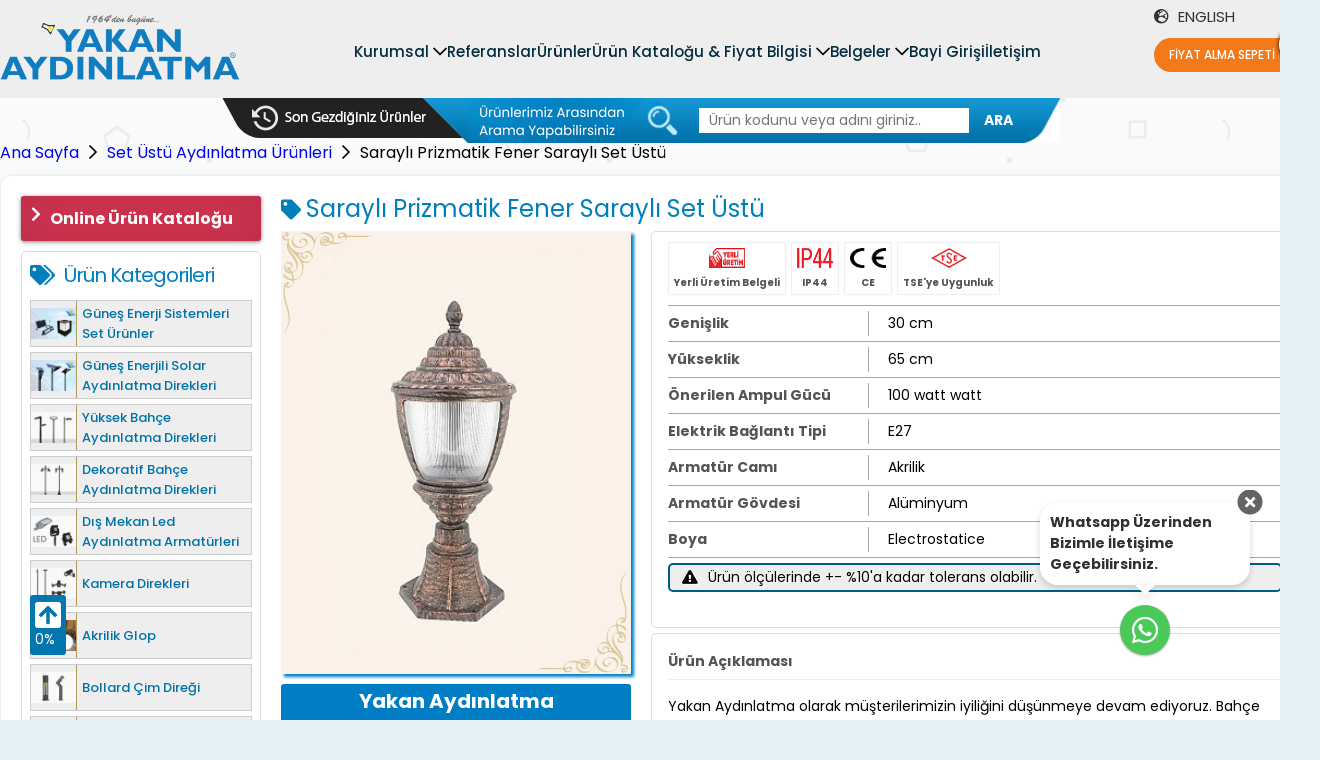

--- FILE ---
content_type: text/html; charset=UTF-8
request_url: https://www.yakanaydinlatma.com/sarayli-prizmatik-fener-sarayli-set-ustu
body_size: 9279
content:
<!DOCTYPE html> <html lang="tr"> <head> <meta charset="utf-8"> <title>Saraylı Prizmatik Fener Saraylı Set Üstü</title> <meta http-equiv="X-UA-Compatible" content="IE=edge,chrome=1"> <meta name="viewport" content="width=device-width, initial-scale=1"> <meta name="content-language" content="tr" /> <link rel="icon" href="https://www.yakanaydinlatma.com/yuklemeler/imaj/favicon.png" type="image/png"> <meta name="csrf-token" content="puSRqS3wDYiOrqowcpp5kgKo1tZUhOmJfA6eaYKg" /> <meta property="og:title" content="Saraylı Prizmatik Fener Saraylı Set Üstü" /> <meta name="description" content="100 watt ampül gücündeki bahçe aydınlatma set üstü ürününde saraylı prizmatik fener tasarımı özel bir bahçe dekorasyonu yaratıyor."> <meta property="og:description" content="100 watt ampül gücündeki bahçe aydınlatma set üstü ürününde saraylı prizmatik fener tasarımı özel bir bahçe dekorasyonu yaratıyor." /> <link rel="canonical" href="https://www.yakanaydinlatma.com/sarayli-prizmatik-fener-sarayli-set-ustu" /> <meta name="content-language" content="tr"/> <link rel="alternate" href="https://www.yakanaydinlatma.com/sarayli-prizmatik-fener-sarayli-set-ustu" hreflang="tr" /> <link rel="alternate" href="https://www.yakanlighting.com/12556" hreflang="en" /> <link rel="stylesheet" href="https://www.yakanaydinlatma.com/front/css/fontawesome.min.css?v=5"> <link rel="stylesheet" href="https://www.yakanaydinlatma.com/front/css/normalize.css?v=5"> <link rel="stylesheet" href="https://www.yakanaydinlatma.com/front/plugins/swiper/css/swiper.min.css?v=5"> <link rel="stylesheet" href="https://www.yakanaydinlatma.com/front/plugins/fancybox/jquery.fancybox.min.css?v=5"> <link rel="stylesheet" href="https://www.yakanaydinlatma.com/front/css/main.css?v=28"> <link rel="stylesheet" href="https://www.yakanaydinlatma.com/front/css/custom.css?v=25"> <link rel="stylesheet" href="https://www.yakanaydinlatma.com/front/css/modal.css?v=7"> <!-- Google Tag Manager --> <script>(function(w,d,s,l,i){w[l]=w[l]||[];w[l].push({'gtm.start':
new Date().getTime(),event:'gtm.js'});var f=d.getElementsByTagName(s)[0],
j=d.createElement(s),dl=l!='dataLayer'?'&l='+l:'';j.async=true;j.src=
'https://www.googletagmanager.com/gtm.js?id='+i+dl;f.parentNode.insertBefore(j,f);
})(window,document,'script','dataLayer','GTM-TTZDM29');</script> <!-- End Google Tag Manager --> </head> <body> <!-- Google Code for Mobil telefon tıklamaları Conversion Page
In your html page, add the snippet and call
goog_report_conversion when someone clicks on the
phone number link or button. --><script type="text/javascript">/* <![CDATA[ */goog_snippet_vars = function () {var w = window;w.google_conversion_id = 1024725217;w.google_conversion_label = "06iuCPec62YQ4aHQ6AM";w.google_remarketing_only = false;}// DO NOT CHANGE THE CODE BELOW.goog_report_conversion = function (url) {goog_snippet_vars();window.google_conversion_format = "3";var opt = new Object();opt.onload_callback = function () {if (typeof (url) != 'undefined') {window.location = url;}}var conv_handler = window['google_trackConversion'];if (typeof (conv_handler) == 'function') {conv_handler(opt);}}/* ]]> */</script><script type="text/javascript" src="//www.googleadservices.com/pagead/conversion_async.js"></script><!-- Google Tag Manager (noscript) --> <noscript><iframe src="https://www.googletagmanager.com/ns.html?id=GTM-TTZDM29"
height="0" width="0" style="display:none;visibility:hidden"></iframe></noscript> <!-- End Google Tag Manager (noscript) --> <header id="header"> <div class="top"> <div class="container"> <div class="logo"> <a href="https://www.yakanaydinlatma.com" title="Ana Sayfa"> <img src="https://www.yakanaydinlatma.com/yuklemeler/imaj/yakan-aydinlatma-logo.png" alt="Yakan Aydınlatma"> </a> </div> <ul class="header-main-menu"> <li class=" dropdown"> <a class="nav-new-link " title="Kurumsal" href="https://www.yakanaydinlatma.com/kurumsal">Kurumsal</a> <i class="far fa-chevron-down"></i> <div class="drop-menu"> <ul> <li> <a href="https://www.yakanaydinlatma.com/kurumsal" title="Kurumsal"> <span>Kurumsal</span> </a> </li> <li> <a href="https://www.yakanaydinlatma.com/hakkimizda" title="Hakkımızda"> <span>Hakkımızda</span> </a> </li> <li> <a href="https://www.yakanaydinlatma.com/insan-kaynaklari-formu" title="İ.K"> <span>İ.K</span> </a> </li> </ul> </div> </li> <li class=""> <a class="nav-new-link " title="Referanslar" href="https://www.yakanaydinlatma.com/referanslar">Referanslar</a> </li> <li class=""> <a class="nav-new-link " title="Ürünler" href="https://www.yakanaydinlatma.com/urunler">Ürünler</a> </li> <li class=" dropdown"> <a class="nav-new-link " title="Ürün Kataloğu &amp; Fiyat Bilgisi" href="/katalog">Ürün Kataloğu &amp; Fiyat Bilgisi</a> <i class="far fa-chevron-down"></i> <div class="drop-menu"> <ul> <li> <a href="https://www.yakanaydinlatma.com/yuklemeler/pdf-katalog/2025-yeni-solar-aydinlatma-urunleri-yakan-aydinlatma.pdf" title="2025 Solar Aydınlatma Ürünleri Tanıtım Kataloğu"> <span>2025 Solar Aydınlatma Ürünleri Tanıtım Kataloğu</span> </a> </li> <li> <a href="https://www.yakanaydinlatma.com/yuklemeler/pdf-katalog/yakan-aydinlatma-katalog-2025-c.pdf" title="Yakan Aydınlatma Katalog 2025"> <span>Yakan Aydınlatma Katalog 2025</span> </a> </li> </ul> </div> </li> <li class=" dropdown"> <a class="nav-new-link " title="Belgeler" href="https://www.yakanaydinlatma.com/belgeler">Belgeler</a> <i class="far fa-chevron-down"></i> <div class="drop-menu"> <ul> <li> <a href="https://www.yakanaydinlatma.com/belgeler" title="Belgeler"> <span>Belgeler</span> </a> </li> <li> <a href="https://www.yakanaydinlatma.com/montaj-dokumanlari" title="Montaj Dokümanları"> <span>Montaj Dokümanları</span> </a> </li> </ul> </div> </li> <li class=""> <a class="nav-new-link " title="Bayi Girişi" href="https://www.yakanaydinlatma.com/bayi-girisi">Bayi Girişi</a> </li> <li class=""> <a class="nav-new-link " title="İletişim" href="https://www.yakanaydinlatma.com/iletisim">İletişim</a> </li> </ul> <div class="top-right"> <div class="lang-area"> <a class="language float-right" href="https://www.yakanlighting.com/12556"title="ENGLISH" target="_blank"> <i class="fas fa-globe-europe"></i> ENGLISH </a> </div> <a href="https://www.yakanaydinlatma.com/fiyat-alma-sepeti" class="cart" title="Fiyat Alma Sepeti"><iclass="fas fa-shopping-cart"></i>Fiyat Alma Sepeti <span>(0)</span></a> </div> </div> </div> <div class="mobile-nav"> <div class="container"> <div class="nav-top"> <div class="search-btn"><i class="fas fa-search"></i></div> <a href="https://www.yakanaydinlatma.com/fiyat-alma-sepeti" class="cart" title="Fiyat Alma Sepeti"><iclass="fas fa-shopping-cart"></i>Fiyat Alma Sepeti <span>(0)</span></a> <div class="menu-btns" data-bs-toggle="modal" data-bs-target="#mobileMenuModal">MENÜ<iclass="fas fa-bars"></i></div> </div> <form action="https://www.yakanaydinlatma.com/ara" method="GET" class="search-bar"> <input type="text" placeholder="Ürün kodunu veya adını giriniz..." name="s"value=""> <button>Ara</button> </form> </div> </div> <div class="bottom"> <a href="https://www.yakanaydinlatma.com/son-gezdiginiz-urunler" class="previous-visits"title="Son Gezdiğiniz Ürünler"></a> <div class="search-area"> <form class="search-form" method="get" action="https://www.yakanaydinlatma.com/ara"> <input type="text" placeholder="Ürün kodunu veya adını giriniz.." name="s"value=""> <button type="submit" class="btn">ARA</button> </form> </div> </div> </header> <div class="modal left fade" id="mobileMenuModal" tabindex="-1" aria-labelledby="mobileMenuModalLabel"aria-hidden="true"> <div class="modal-dialog modal-fullscreen"> <div class="modal-content"> <div class="modal-header"> <div class="modal-title" id="mobileMenuModalLabel"> <div class="logo"> <figure> <img src="https://www.yakanaydinlatma.com/yuklemeler/imaj/yakan-aydinlatma-logo.png" alt="Aydınlatma Ürünleri İmalat ve Satışı - YAKAN Aydınlatma"> </figure> </div> </div> </div> <div class="modal-body"> <div class="mobile-nav"> <ul> <li class=""> <a href="https://www.yakanaydinlatma.com/kurumsal"> Kurumsal </a> <button><i class="fal fa-angle-down"></i></button> <ul> <li class=""> <a href="https://www.yakanaydinlatma.com/kurumsal"> Kurumsal </a> </li> <li class=""> <a href="https://www.yakanaydinlatma.com/hakkimizda"> Hakkımızda </a> </li> <li class=""> <a href="https://www.yakanaydinlatma.com/insan-kaynaklari-formu"> İ.K </a> </li> </ul> </li> <li class=""> <a href="https://www.yakanaydinlatma.com/referanslar"> Referanslar </a> </li> <li class=""> <a href="https://www.yakanaydinlatma.com/urunler"> Ürünler </a> </li> <li class=""> <a href="/katalog"> Ürün Kataloğu &amp; Fiyat Bilgisi </a> <button><i class="fal fa-angle-down"></i></button> <ul> <li class=""> <a href="https://www.yakanaydinlatma.com/yuklemeler/pdf-katalog/2025-yeni-solar-aydinlatma-urunleri-yakan-aydinlatma.pdf" target="_blank"> 2025 Solar Aydınlatma Ürünleri Tanıtım Kataloğu </a> </li> <li class=""> <a href="https://www.yakanaydinlatma.com/yuklemeler/pdf-katalog/yakan-aydinlatma-katalog-2025-c.pdf" target="_blank"> Yakan Aydınlatma Katalog 2025 </a> </li> </ul> </li> <li class=""> <a href="https://www.yakanaydinlatma.com/belgeler"> Belgeler </a> <button><i class="fal fa-angle-down"></i></button> <ul> <li class=""> <a href="https://www.yakanaydinlatma.com/belgeler"> Belgeler </a> </li> <li class=""> <a href="https://www.yakanaydinlatma.com/montaj-dokumanlari"> Montaj Dokümanları </a> </li> </ul> </li> <li class=""> <a href="https://www.yakanaydinlatma.com/bayi-girisi"> Bayi Girişi </a> </li> <li class=""> <a href="https://www.yakanaydinlatma.com/iletisim"> İletişim </a> </li> </ul> </div> <div class="lang-area"> <a class="language float-right" href="https://www.yakanlighting.com/12556"title="ENGLISH"> <i class="fas fa-globe-europe"></i> ENGLISH </a> </div> </div> </div> </div> <button type="button" class="btn-close" data-bs-dismiss="modal" aria-label="Close"> <i class="fal fa-times"></i> </button> </div> <main id="main" class="mt-250"> <div class="container"> <script type="application/ld+json"> {
	"@context": "http://schema.org",
	"@type": "BreadcrumbList",
	"itemListElement": [{"@type": "ListItem","position": 1,"name": "Yakan Aydınlatma","item": "https://www.yakanaydinlatma.com"}, {"@type": "ListItem","position": 2,"name": "Set Üstü Aydınlatma Ürünleri","item": "https://www.yakanaydinlatma.com/set-ustu-aydinlatma-urunleri"}, {"@type": "ListItem","position": 3,"name": "Saraylı Prizmatik Fener Saraylı Set Üstü","item": "https://www.yakanaydinlatma.com/sarayli-prizmatik-fener-sarayli-set-ustu"}]
} </script> <ul class="links"> <li> <a href="https://www.yakanaydinlatma.com" title="Ana Sayfa">Ana Sayfa</a> </li> <li><a href="https://www.yakanaydinlatma.com/set-ustu-aydinlatma-urunleri" title="Set Üstü Aydınlatma Ürünleri">Set Üstü Aydınlatma Ürünleri</a></li> <li>Saraylı Prizmatik Fener Saraylı Set Üstü</li> </ul> <div class="main-box"> <div class="row"> <div class="w-240 sidebar"> <a href="https://www.yakanaydinlatma.com/online/mobile/index.html#p=1" class="catalog-link" title="Online Ürün Kataloğu">Online Ürün Kataloğu</a> <div class="widget-box"> <div class="widget-title"><i class="fas fa-tags"></i>Ürün Kategorileri</div> <ul class="cats"> <li> <a href="https://www.yakanaydinlatma.com/gunes-enerji-sistemleri-set-urunler" title="Güneş Enerji Sistemleri Set Ürünler"> <img class="cat-thumbnail" src="https://www.yakanaydinlatma.com/yuklemeler/kategori-gorsel/default/solar-aydinlatma-armaturleri-2.png" alt="Güneş Enerji Sistemleri Set Ürünler"> <span>Güneş Enerji Sistemleri Set Ürünler</span> </a> </li> <li> <a href="https://www.yakanaydinlatma.com/gunes-enerjili-solar-aydinlatma-direkleri" title="Güneş Enerjili Solar Aydınlatma Direkleri"> <img class="cat-thumbnail" src="https://www.yakanaydinlatma.com/yuklemeler/kategori-gorsel/default/solar-aydinlatma-diregi-solar-armatur-yuksek-direk.png" alt="Güneş Enerjili Solar Aydınlatma Direkleri"> <span>Güneş Enerjili Solar Aydınlatma Direkleri</span> </a> </li> <li> <a href="https://www.yakanaydinlatma.com/yuksek-bahce-aydinlatma-direkleri" title="Yüksek Bahçe Aydınlatma Direkleri"> <img class="cat-thumbnail" src="https://www.yakanaydinlatma.com/yuklemeler/kategori-gorsel/default/yuksek-bahce-ayinlatma-direkleri-led-aydinlatma-direkleri.png" alt="Yüksek Bahçe Aydınlatma Direkleri"> <span>Yüksek Bahçe Aydınlatma Direkleri</span> </a> </li> <li> <a href="https://www.yakanaydinlatma.com/dekoratif-bahce-aydinlatma-direkleri" title="Dekoratif Bahçe Aydınlatma Direkleri"> <img class="cat-thumbnail" src="https://www.yakanaydinlatma.com/yuklemeler/kategori-gorsel/default/bahce-aydinlatma-diregi.png" alt="Dekoratif Bahçe Aydınlatma Direkleri"> <span>Dekoratif Bahçe Aydınlatma Direkleri</span> </a> </li> <li> <a href="https://www.yakanaydinlatma.com/dis-mekan-led-aydinlatma-urunleri" title="Dış Mekan Led Aydınlatma Armatürleri"> <img class="cat-thumbnail" src="https://www.yakanaydinlatma.com/yuklemeler/kategori-gorsel/default/led-aydinlatma-armaturleri-agac-aydinlatma-bina-bahce-aydinlatma.png" alt="Dış Mekan Led Aydınlatma Armatürleri"> <span>Dış Mekan Led Aydınlatma Armatürleri</span> </a> </li> <li> <a href="https://www.yakanaydinlatma.com/kamera-direkleri" title="Kamera Direkleri"> <img class="cat-thumbnail" src="https://www.yakanaydinlatma.com/yuklemeler/kategori-gorsel/default/kamera-direkleri-kamera-konsol.png" alt="Kamera Direkleri"> <span>Kamera Direkleri</span> </a> </li> <li> <a href="https://www.yakanaydinlatma.com/akrilik-glop-top-aydinlatma" title="Akrilik Glop"> <img class="cat-thumbnail" src="https://www.yakanaydinlatma.com/yuklemeler/kategori-gorsel/default/glop-kure-aydinlatma-modelleri.png" alt="Akrilik Glop"> <span>Akrilik Glop</span> </a> </li> <li> <a href="https://www.yakanaydinlatma.com/bollard-cim-diregi" title="Bollard Çim Direği"> <img class="cat-thumbnail" src="https://www.yakanaydinlatma.com/yuklemeler/kategori-gorsel/default/bollard-yol-aydinlatma-ledli-bollard-lamba.png" alt="Bollard Çim Direği"> <span>Bollard Çim Direği</span> </a> </li> <li> <a href="https://www.yakanaydinlatma.com/cim-ustu-aydinlatma-direkleri" title="Çim Üstü Aydınlatma Direkleri"> <img class="cat-thumbnail" src="https://www.yakanaydinlatma.com/yuklemeler/kategori-gorsel/default/bollard-bahce-aydinlatma-kisa-direk.png" alt="Çim Üstü Aydınlatma Direkleri"> <span>Çim Üstü Aydınlatma Direkleri</span> </a> </li> <li> <a href="https://www.yakanaydinlatma.com/modern-bollard-set-ustu" title="Modern Bollard Set Üstü"> <img class="cat-thumbnail" src="https://www.yakanaydinlatma.com/yuklemeler/kategori-gorsel/default/modern-bollar-baba-ustu-bahce-aydinlatma-bahce-lambasi.png" alt="Modern Bollard Set Üstü"> <span>Modern Bollard Set Üstü</span> </a> </li> <li> <a href="https://www.yakanaydinlatma.com/set-ustu-aydinlatma-urunleri" title="Set Üstü Aydınlatma Ürünleri"> <img class="cat-thumbnail" src="https://www.yakanaydinlatma.com/yuklemeler/kategori-gorsel/default/bahce-baba-duvar-ustu-aydinlatma-lamba.png" alt="Set Üstü Aydınlatma Ürünleri"> <span>Set Üstü Aydınlatma Ürünleri</span> </a> </li> <li> <a href="https://www.yakanaydinlatma.com/bollard-aydinlatma" title="Bollard Duvar Ürünleri"> <img class="cat-thumbnail" src="https://www.yakanaydinlatma.com/yuklemeler/kategori-gorsel/default/modern-bahce-duvar-aplikleri-duvar-lambasi.png" alt="Bollard Duvar Ürünleri"> <span>Bollard Duvar Ürünleri</span> </a> </li> <li> <a href="https://www.yakanaydinlatma.com/duvar-bahce-aydinlatma-urunleri" title="Duvar Bahçe Aydınlatma Ürünleri"> <img class="cat-thumbnail" src="https://www.yakanaydinlatma.com/yuklemeler/kategori-gorsel/default/bahce-duvar-aydinlatma-aplik.png" alt="Duvar Bahçe Aydınlatma Ürünleri"> <span>Duvar Bahçe Aydınlatma Ürünleri</span> </a> </li> <li> <a href="https://www.yakanaydinlatma.com/askili-aydinlatma-urunleri" title="Askılı Aydınlatma Ürünleri"> <img class="cat-thumbnail" src="https://www.yakanaydinlatma.com/yuklemeler/kategori-gorsel/default/bahce-duvar-askili-sarkit-aydinlatma-lamba.png" alt="Askılı Aydınlatma Ürünleri"> <span>Askılı Aydınlatma Ürünleri</span> </a> </li> <li> <a href="https://www.yakanaydinlatma.com/tavan-duvar-aplikleri" title="Tavan, Duvar Aplikleri"> <img class="cat-thumbnail" src="https://www.yakanaydinlatma.com/yuklemeler/kategori-gorsel/default/bahce-duvar-aydinlatma.png" alt="Tavan, Duvar Aplikleri"> <span>Tavan, Duvar Aplikleri</span> </a> </li> <li> <a href="https://www.yakanaydinlatma.com/cesmeler" title="Çeşmeler"> <img class="cat-thumbnail" src="https://www.yakanaydinlatma.com/yuklemeler/kategori-gorsel/default/aluminyum-dokum-bahce-cesme.png" alt="Çeşmeler"> <span>Çeşmeler</span> </a> </li> <li> <a href="https://www.yakanaydinlatma.com/dekoratif-bank-ve-oturma-gruplari-yeni" title="Dekoratif Bank ve Oturma Grupları"> <img class="cat-thumbnail" src="https://www.yakanaydinlatma.com/yuklemeler/kategori-gorsel/default/ferforje-dis-mekan-bank-sandalye-masa-aluminyum-dokum-oturma-grubu.png" alt="Dekoratif Bank ve Oturma Grupları"> <span>Dekoratif Bank ve Oturma Grupları</span> </a> </li> <li> <a href="https://www.yakanaydinlatma.com/cop-kovalari" title="Çöp Kovaları"> <img class="cat-thumbnail" src="https://www.yakanaydinlatma.com/yuklemeler/kategori-gorsel/default/bahce-dis-mekan-cop-kova.png" alt="Çöp Kovaları"> <span>Çöp Kovaları</span> </a> </li> <li> <a href="https://www.yakanaydinlatma.com/posta-kutulari" title="Posta Kutuları"> <img class="cat-thumbnail" src="https://www.yakanaydinlatma.com/yuklemeler/kategori-gorsel/default/dis-mekan-aluminyum-cop-kovasi.png" alt="Posta Kutuları"> <span>Posta Kutuları</span> </a> </li> <li> <a href="https://www.yakanaydinlatma.com/projektorler" title="Projektörler"> <img class="cat-thumbnail" src="https://www.yakanaydinlatma.com/yuklemeler/kategori-gorsel/default/1000w-tarama-projektoru-aydinlatma.png" alt="Projektörler"> <span>Projektörler</span> </a> </li> <li> <a href="https://www.yakanaydinlatma.com/ampuller" title="Ampuller"> <img class="cat-thumbnail" src="https://www.yakanaydinlatma.com/yuklemeler/kategori-gorsel/default/led-ampul.png" alt="Ampuller"> <span>Ampuller</span> </a> </li> <li> <a href="https://www.yakanaydinlatma.com/aksesuar-ve-yedek-parcalar" title="Aksesuar/Yedek Parçalar"> <img class="cat-thumbnail" src="https://www.yakanaydinlatma.com/yuklemeler/kategori-gorsel/default/yakan-aydinlatma-aksesuar-yedek-parca.png" alt="Aksesuar/Yedek Parçalar"> <span>Aksesuar/Yedek Parçalar</span> </a> </li> <li> <a href="https://www.yakanaydinlatma.com/ornek-resimler" title="Örnek Resimler"> <img class="cat-thumbnail" src="https://www.yakanaydinlatma.com/yuklemeler/kategori-gorsel/default/ya06000_bahce_aydinlatma_urunler.jpg" alt="Örnek Resimler"> <span>Örnek Resimler</span> </a> </li> </ul> </div> <div class="sticky-box"> <a class="catalog-link color-1" href="katalog" title="Ürün Kataloğu">Ürün Kataloğu</a> <a class="catalog-link color-2" href="montaj-dokumanlari" title="Montaj Dokümanları">Montaj Dokümanları</a> <a class="catalog-link" href="100-yerli-uretim" title="%100 Yerli Üretim">%100 Yerli Üretim</a> <div class="cart-box"> <div class="cart-title"><i class="fas fa-shopping-cart"></i>Fiyat Alma Sepeti</div> <p class="cart-empty"> Teklif sepetiniz boş. </p> <a href="https://www.yakanaydinlatma.com/fiyat-alma-sepeti" class="cart-link" title="Sepete Git">Sepete Git</a> <button type="button" class="cart-link js-flushCart">Sepeti Boşalt</button> </div> </div></div> <div class="w-810 ml-auto content-area"> <div class="product-content-area"> <h1 class="page-title product-title"> <i class="fas fa-tag"></i>Saraylı Prizmatik Fener Saraylı Set Üstü </h1> <div class="row"> <div class="w-320"> <div class="product-thumbnail blue-shadow"> <a href="https://www.yakanaydinlatma.com/yuklemeler/urun/aydinlatma_urunleri_845.jpg" data-fancybox="image" data-caption="Y.A.12556" title="Saraylı Prizmatik Fener Saraylı Set Üstü"> <img src="https://www.yakanaydinlatma.com/yuklemeler/urun/o/aydinlatma_urunleri_845.jpg" alt="Y.A.12556 - Set Üstü Aydınlatma Ürünleri"> </a> </div> <div class="product-code blue"> Yakan Aydınlatma <span class="code">Ürün Kodu : Y.A.12556</span> </div> <a href="#" class="addcart js-addProduct" data-id="4134" title="Fiyat Alma Sepetine At">Fiyat Alma Sepetine At</a> <a href="https://www.yakanaydinlatma.com/nasil-siparis-verebilirim" class="quote-btn" title="Nasıl Sipariş Verebilirim?"> <span>Ürünler için nasıl teklif alırım?</span> <span>Nasıl sipariş ederim?</span> </a> <div class="box rate"> <div class="box-title">Ürünün İnsan Bedenine Oranı</div> <div class="bot-area"> <div class="box-person-image"> <img src="https://www.yakanaydinlatma.com/front/img/oranti.png" alt="orantı"> </div> <div class="box-product-image"> <div class="width">30 cm</div> <div class="height">65 cm</div> <img class="p-img" src="https://www.yakanaydinlatma.com/yuklemeler/urun/aydinlatma_urunleri_845.jpg" alt="Saraylı Prizmatik Fener Saraylı Set Üstü" style="height:59.090909090909px;"> </div> </div> </div> </div> <div class="w-460 ml-auto"> <div class="product-details box"> <div class="logos"> <div class="logo"> <img src="https://www.yakanaydinlatma.com/yuklemeler/etiketler/yerli_1.png" alt="Yerli Üretim Belgeli"> <span>Yerli Üretim Belgeli</span> </div> <div class="logo"> <img src="https://www.yakanaydinlatma.com/yuklemeler/etiketler/ip44.png" alt="IP44"> <span>IP44</span> </div> <div class="logo"> <img src="https://www.yakanaydinlatma.com/yuklemeler/etiketler/ce-belgesi.png" alt="CE"> <span>CE</span> </div> <div class="logo"> <img src="https://www.yakanaydinlatma.com/yuklemeler/etiketler/tse.png" alt="TSE&#039;ye Uygunluk"> <span>TSE&#039;ye Uygunluk</span> </div> </div> <ul class="list-details"> <li class="detail-item"> <span class="left">Genişlik</span> <span class="right">30 cm</span> </li> <li class="detail-item"> <span class="left">Yükseklik</span> <span class="right">65 cm</span> </li> <li class="detail-item"> <span class="left">Önerilen Ampul Gücü</span> <span class="right">100 watt watt</span> </li> <li class="detail-item"> <span class="left">Elektrik Bağlantı Tipi</span> <span class="right">E27</span> </li> <li class="detail-item"> <span class="left">Armatür Camı</span> <span class="right">Akrilik</span> </li> <li class="detail-item"> <span class="left">Armatür Gövdesi</span> <span class="right">Alüminyum</span> </li> <li class="detail-item"> <span class="left">Boya</span> <span class="right">Electrostatice</span> </li> <li class="detail-item"> <span class="warning">Ürün ölçülerinde +- %10'a kadar tolerans olabilir.</span> </li> </ul> <div> </div> </div> <div class="product-description box"> <div class="box-title bt-none font-normal">Ürün Açıklaması</div> <div class="box-content"> <p>Yakan Aydınlatma olarak müşterilerimizin iyiliğini düşünmeye devam ediyoruz. Bahçe aydınlatma set üstü arayışınız varsa eğer tercihiniz kesinlikle biz olmalıyız. Çünkü firmamız bahçe aydınlatma konusunda oldukça başarılıdır. Özellikle Saraylı serisi oldukça yararlıdır. <br /><br />Hem uzun ömürlü hem de kalitelidir. Bakıldığında prizmatik bir şekle sahip olan bu ürünümüze oldukça makul ücretlerle sahip olabilirsiniz. Hemen bu ürünümüze sahip olmak için firmamızla iletişime geçebilirsiniz. Yakan Aydınlatma sizin için vardır. </p> </div> </div> <div class="product-info box"> <div class="box-title red bt-none">!! ÖNEMLİ BİLGİLENDİRME !!</div> <div class="box-content">Ürün kurulumu uzman bir elektrikçi tarafından yapılmalıdır.</div> </div> </div> </div> </div> <div class="page-title product-title mb-20"> Aynı Serideki Diğer Ürünler </div> <div class="product-list cat product-others-list"> <div class="product mouse-tooltip blue-shadow" mouse-tooltip="Saraylı Opal Fener Saraylı Aplik Kollu Aynalı"> <a href="https://www.yakanaydinlatma.com/sarayli-opal-fener-sarayli-aplik-kollu-aynali" title="Saraylı Opal Fener Saraylı Aplik Kollu Aynalı"> <img class="lozad" data-src="https://www.yakanaydinlatma.com/yuklemeler/urun/k/bahce_aydinlatma_aplikleri_armatur_838.jpg" alt="Saraylı Opal Fener Saraylı Aplik Kollu Aynalı"> </a> <div class="product-title"> <a href="https://www.yakanaydinlatma.com/sarayli-opal-fener-sarayli-aplik-kollu-aynali" title="Y.A.12542">Y.A.12542</a> </div> </div> <div class="product mouse-tooltip blue-shadow" mouse-tooltip="Saraylı Prizmatik Fener Saraylı Aplik Kollu Aynalı"> <a href="https://www.yakanaydinlatma.com/sarayli-prizmatik-fener-sarayli-aplik-kollu-aynali" title="Saraylı Prizmatik Fener Saraylı Aplik Kollu Aynalı"> <img class="lozad" data-src="https://www.yakanaydinlatma.com/yuklemeler/urun/k/bahce_aydinlatma_aplikleri_armatur_839.jpg" alt="Saraylı Prizmatik Fener Saraylı Aplik Kollu Aynalı"> </a> <div class="product-title"> <a href="https://www.yakanaydinlatma.com/sarayli-prizmatik-fener-sarayli-aplik-kollu-aynali" title="Y.A.12544">Y.A.12544</a> </div> </div> <div class="product mouse-tooltip blue-shadow" mouse-tooltip="SARAYLI OPAL FENER SARAYLI RUMELİ ÇİMEN DİREKLİ"> <a href="https://www.yakanaydinlatma.com/sarayli-opal-fener-sarayli-rumeli-cimen-direkli" title="SARAYLI OPAL FENER SARAYLI RUMELİ ÇİMEN DİREKLİ"> <img class="lozad" data-src="https://www.yakanaydinlatma.com/yuklemeler/urun/k/12545.jpg" alt="SARAYLI OPAL FENER SARAYLI RUMELİ ÇİMEN DİREKLİ"> </a> <div class="product-title"> <a href="https://www.yakanaydinlatma.com/sarayli-opal-fener-sarayli-rumeli-cimen-direkli" title="Y.A.12545">Y.A.12545</a> </div> </div> <div class="product mouse-tooltip blue-shadow" mouse-tooltip="Saraylı Prizmatik Fener Saraylı Set Üstü"> <a href="https://www.yakanaydinlatma.com/sarayli-prizmatik-fener-sarayli-set-ustu-2" title="Saraylı Prizmatik Fener Saraylı Set Üstü"> <img class="lozad" data-src="https://www.yakanaydinlatma.com/yuklemeler/urun/k/aydinlatma_urunleri_840.jpg" alt="Saraylı Prizmatik Fener Saraylı Set Üstü"> </a> <div class="product-title"> <a href="https://www.yakanaydinlatma.com/sarayli-prizmatik-fener-sarayli-set-ustu-2" title="Y.A.12546">Y.A.12546</a> </div> </div> <div class="product mouse-tooltip blue-shadow" mouse-tooltip="Saraylı Prizmatik Fener 2 Saraylı Kollu Flanşlı Alt"> <a href="https://www.yakanaydinlatma.com/sarayli-prizmatik-fener-2-sarayli-kollu-flansli-alt" title="Saraylı Prizmatik Fener 2 Saraylı Kollu Flanşlı Alt"> <img class="lozad" data-src="https://www.yakanaydinlatma.com/yuklemeler/urun/k/12548-copy.jpg" alt="Saraylı Prizmatik Fener 2 Saraylı Kollu Flanşlı Alt"> </a> <div class="product-title"> <a href="https://www.yakanaydinlatma.com/sarayli-prizmatik-fener-2-sarayli-kollu-flansli-alt" title="Y.A.12548">Y.A.12548</a> </div> </div> <div class="product mouse-tooltip blue-shadow" mouse-tooltip="Saraylı Opal Fener Saraylı Set Üstü"> <a href="https://www.yakanaydinlatma.com/sarayli-opal-fener-sarayli-set-ustu" title="Saraylı Opal Fener Saraylı Set Üstü"> <img class="lozad" data-src="https://www.yakanaydinlatma.com/yuklemeler/urun/k/aydinlatma_urunleri_842.jpg" alt="Saraylı Opal Fener Saraylı Set Üstü"> </a> <div class="product-title"> <a href="https://www.yakanaydinlatma.com/sarayli-opal-fener-sarayli-set-ustu" title="Y.A.12550">Y.A.12550</a> </div> </div> <div class="product mouse-tooltip blue-shadow" mouse-tooltip="Saraylı Opal Fener Tek Rumeli Alt"> <a href="https://www.yakanaydinlatma.com/sarayli-opal-fener-tek-rumeli-alt" title="Saraylı Opal Fener Tek Rumeli Alt"> <img class="lozad" data-src="https://www.yakanaydinlatma.com/yuklemeler/urun/k/dis_mekan_aydinlatma_direkleri_843.jpg" alt="Saraylı Opal Fener Tek Rumeli Alt"> </a> <div class="product-title"> <a href="https://www.yakanaydinlatma.com/sarayli-opal-fener-tek-rumeli-alt" title="Y.A.12552">Y.A.12552</a> </div> </div> <div class="product mouse-tooltip blue-shadow" mouse-tooltip="Saraylı Opal Fener 2 Saraylı Kollu Rumeli Alt"> <a href="https://www.yakanaydinlatma.com/sarayli-opal-fener-2-sarayli-kollu-rumeli-alt" title="Saraylı Opal Fener 2 Saraylı Kollu Rumeli Alt"> <img class="lozad" data-src="https://www.yakanaydinlatma.com/yuklemeler/urun/k/dis_mekan_aydinlatma_direkleri_844.jpg" alt="Saraylı Opal Fener 2 Saraylı Kollu Rumeli Alt"> </a> <div class="product-title"> <a href="https://www.yakanaydinlatma.com/sarayli-opal-fener-2-sarayli-kollu-rumeli-alt" title="Y.A.12554">Y.A.12554</a> </div> </div> <div class="product mouse-tooltip blue-shadow" mouse-tooltip="Saraylı Prizmatik Fener Tek Rumeli Alt"> <a href="https://www.yakanaydinlatma.com/sarayli-prizmatik-fener-tek-rumeli-alt" title="Saraylı Prizmatik Fener Tek Rumeli Alt"> <img class="lozad" data-src="https://www.yakanaydinlatma.com/yuklemeler/urun/k/dis_mekan_aydinlatma_direkleri_846.jpg" alt="Saraylı Prizmatik Fener Tek Rumeli Alt"> </a> <div class="product-title"> <a href="https://www.yakanaydinlatma.com/sarayli-prizmatik-fener-tek-rumeli-alt" title="Y.A.12558">Y.A.12558</a> </div> </div> </div> </div> </div> </div> </div> </main> <div class="button-container"> <button id="scrollUp" class="scroll-button"><i class="fas fa-arrow-up"></i></button> <button id="scrollDown" class="scroll-button"><i class="fas fa-arrow-down"></i></button> </div> <footer id="footer"> <div class="top"> <div class="container"> <div class="row"> <div class="col-3"> <div class="logo"> <img src="https://www.yakanaydinlatma.com/yuklemeler/imaj/footer_logo_tr.png" alt="Yakan Aydınlatma"> </div> <div class="footer-text"> <ul class="list"> <li>İkitelli Organize Sanayi Bölgesi Tormak Sanayi Sitesi C Blok No: 2 Başakşehir / İSTANBUL - TÜRKİYE</li> <li>Tel: <a href="tel:02122433008"title="yakan aydınlatma sabit telefon">0212 243 30 08</a></li> <li>E-Posta: <a href="mailto:info@yakanaydinlatma.com.tr"title="info@yakanaydinlatma.com.tr">info@yakanaydinlatma.com.tr</a></li> </ul> </div> <div class="footer-social"> <a href="https://www.facebook.com/yakanaydinlatmaurunleri" title="Facebook" target="_blank"> <i class="fab fa-facebook"></i> </a> <a href="https://www.twitter.com/yakanaydinlatma" title="Twitter" target="_blank"> <i class="fab fa-twitter"></i> </a> <a href="https://www.instagram.com/yakan.aydinlatma" title="İnstagram" target="_blank"> <i class="fab fa-instagram"></i> </a> <a href="https://www.youtube.com/channel/UCVqjm2sjY6ccx_RkgjTCjrw" title="Youtube" target="_blank"> <i class="fab fa-youtube"></i> </a> </div> </div> <div class="col-3"> <div class="footer-title"><i class="fas fa-bolt"></i> Hızlı Erişim</div> <ul class="list list-icon"> <li class=""> <a href="https://www.yakanaydinlatma.com/bahce-aydinlatma" title="Bahçe Aydınlatma"> Bahçe Aydınlatma </a> </li> <li class=""> <a href="https://www.yakanaydinlatma.com/sokak-aydinlatma" title="Sokak Aydınlatma"> Sokak Aydınlatma </a> </li> <li class=""> <a href="https://www.yakanaydinlatma.com/park-aydinlatma" title="Park Aydınlatma"> Park Aydınlatma </a> </li> <li class=""> <a href="https://www.yakanaydinlatma.com/modern-aydinlatma" title="Modern Aydınlatma"> Modern Aydınlatma </a> </li> </ul> </div> <div class="col-3"> <div class="footer-title"><i class="fas fa-bolt"></i> POPÜLER KATEGORİLER</div> <ul class="list list-icon"> <li class=""> <a href="https://www.yakanaydinlatma.com/dekoratif-bahce-aydinlatma-direkleri" title="Dekoratif Bahçe Aydınlatma Direkleri"> Dekoratif Bahçe Aydınlatma Direkleri </a> </li> <li class=""> <a href="https://www.yakanaydinlatma.com/duvar-bahce-aydinlatma-urunleri" title="Duvar Bahçe Aydınlatma Ürünleri"> Duvar Bahçe Aydınlatma Ürünleri </a> </li> <li class=""> <a href="https://www.yakanaydinlatma.com/askili-aydinlatma-urunleri" title="Askılı Aydınlatma Ürünleri"> Askılı Aydınlatma Ürünleri </a> </li> <li class=""> <a href="https://www.yakanaydinlatma.com/akrilik-glop-top-aydinlatma" title="Akrilik Glop"> Akrilik Glop </a> </li> </ul> </div> <div class="col-3"> <div class="footer-title"><i class="fas fa-bolt"></i> MÜŞTERİ HİZMETLERİ</div> <ul class="list list-icon"> <li class=""> <a href="https://www.yakanaydinlatma.com/teklif-siparis" title="Nasıl Sipariş Verebilirim?"> Nasıl Sipariş Verebilirim? </a> </li> <li class=""> <a href="montaj-dokumanlari" title="Montaj Dokümanları"> Montaj Dokümanları </a> </li> <li class=""> <a href="https://www.yakanaydinlatma.com/satis-ve-destek" title="Satış ve Destek"> Satış ve Destek </a> </li> <li class=""> <a href="https://www.yakanaydinlatma.com/iptal-ve-iade-sartlari" title="İptal ve İade Şartları"> İptal ve İade Şartları </a> </li> </ul> </div> </div> </div> </div> <div class="bottom"> © 2026 | Yakan Aydınlatma - Dış Mekan Dekoratif Aydınlatma Mamülleri İmalat ve Ticaret | Tüm Hakları Saklıdır. </div> </footer> <nav class="mobile-sitcky-nav"> <a href="https://www.yakanaydinlatma.com" class="item" title="Ana Sayfa"> <svg aria-hidden="true" focusable="false" data-prefix="fal" data-icon="home"class="svg-inline--fa fa-home fa-w-18" role="img" xmlns="http://www.w3.org/2000/svg"viewBox="0 0 576 512"> <path fill="currentColor"d="M541 229.16l-61-49.83v-77.4a6 6 0 0 0-6-6h-20a6 6 0 0 0-6 6v51.33L308.19 39.14a32.16 32.16 0 0 0-40.38 0L35 229.16a8 8 0 0 0-1.16 11.24l10.1 12.41a8 8 0 0 0 11.2 1.19L96 220.62v243a16 16 0 0 0 16 16h128a16 16 0 0 0 16-16v-128l64 .3V464a16 16 0 0 0 16 16l128-.33a16 16 0 0 0 16-16V220.62L520.86 254a8 8 0 0 0 11.25-1.16l10.1-12.41a8 8 0 0 0-1.21-11.27zm-93.11 218.59h.1l-96 .3V319.88a16.05 16.05 0 0 0-15.95-16l-96-.27a16 16 0 0 0-16.05 16v128.14H128V194.51L288 63.94l160 130.57z"> </path> </svg> <span>Ana Sayfa</span> </a> <a href="https://g.page/yakanaydinlatma" class="item" title="Harita" target="_blank"> <svg aria-hidden="true" focusable="false" data-prefix="fal" data-icon="map-marker-alt"class="svg-inline--fa fa-map-marker-alt fa-w-12" role="img" xmlns="http://www.w3.org/2000/svg"viewBox="0 0 384 512"> <path fill="currentColor"d="M192 96c-52.935 0-96 43.065-96 96s43.065 96 96 96 96-43.065 96-96-43.065-96-96-96zm0 160c-35.29 0-64-28.71-64-64s28.71-64 64-64 64 28.71 64 64-28.71 64-64 64zm0-256C85.961 0 0 85.961 0 192c0 77.413 26.97 99.031 172.268 309.67 9.534 13.772 29.929 13.774 39.465 0C357.03 291.031 384 269.413 384 192 384 85.961 298.039 0 192 0zm0 473.931C52.705 272.488 32 256.494 32 192c0-42.738 16.643-82.917 46.863-113.137S149.262 32 192 32s82.917 16.643 113.137 46.863S352 149.262 352 192c0 64.49-20.692 80.47-160 281.931z"> </path> </svg> <span>Harita</span> </a> <a href="tel:05350159010" class="item" title="Hemen Ara"> <div class="nav-phone"> <i class="fas fa-phone"></i> </div> <span>Hemen Ara</span> </a> <a href="mailto:info@yakanaydinlatma.com.tr" class="item" title="E-posta"> <svg aria-hidden="true" focusable="false" data-prefix="fal" data-icon="envelope"class="svg-inline--fa fa-envelope fa-w-16" role="img" xmlns="http://www.w3.org/2000/svg"viewBox="0 0 512 512"> <path fill="currentColor"d="M464 64H48C21.5 64 0 85.5 0 112v288c0 26.5 21.5 48 48 48h416c26.5 0 48-21.5 48-48V112c0-26.5-21.5-48-48-48zM48 96h416c8.8 0 16 7.2 16 16v41.4c-21.9 18.5-53.2 44-150.6 121.3-16.9 13.4-50.2 45.7-73.4 45.3-23.2.4-56.6-31.9-73.4-45.3C85.2 197.4 53.9 171.9 32 153.4V112c0-8.8 7.2-16 16-16zm416 320H48c-8.8 0-16-7.2-16-16V195c22.8 18.7 58.8 47.6 130.7 104.7 20.5 16.4 56.7 52.5 93.3 52.3 36.4.3 72.3-35.5 93.3-52.3 71.9-57.1 107.9-86 130.7-104.7v205c0 8.8-7.2 16-16 16z"> </path> </svg> <span>Mail</span> </a> <a href="https://wa.me/905350159010?text=Merhaba%2C+Yard%C4%B1mc%C4%B1+olabilir+misiniz%3F" class="item"title="WhatsApp" target="_blank"> <svg aria-hidden="true" focusable="false" data-prefix="fab" data-icon="whatsapp"class="svg-inline--fa fa-whatsapp fa-w-14" role="img" xmlns="http://www.w3.org/2000/svg"viewBox="0 0 448 512"> <path fill="currentColor"d="M380.9 97.1C339 55.1 283.2 32 223.9 32c-122.4 0-222 99.6-222 222 0 39.1 10.2 77.3 29.6 111L0 480l117.7-30.9c32.4 17.7 68.9 27 106.1 27h.1c122.3 0 224.1-99.6 224.1-222 0-59.3-25.2-115-67.1-157zm-157 341.6c-33.2 0-65.7-8.9-94-25.7l-6.7-4-69.8 18.3L72 359.2l-4.4-7c-18.5-29.4-28.2-63.3-28.2-98.2 0-101.7 82.8-184.5 184.6-184.5 49.3 0 95.6 19.2 130.4 54.1 34.8 34.9 56.2 81.2 56.1 130.5 0 101.8-84.9 184.6-186.6 184.6zm101.2-138.2c-5.5-2.8-32.8-16.2-37.9-18-5.1-1.9-8.8-2.8-12.5 2.8-3.7 5.6-14.3 18-17.6 21.8-3.2 3.7-6.5 4.2-12 1.4-32.6-16.3-54-29.1-75.5-66-5.7-9.8 5.7-9.1 16.3-30.3 1.8-3.7.9-6.9-.5-9.7-1.4-2.8-12.5-30.1-17.1-41.2-4.5-10.8-9.1-9.3-12.5-9.5-3.2-.2-6.9-.2-10.6-.2-3.7 0-9.7 1.4-14.8 6.9-5.1 5.6-19.4 19-19.4 46.3 0 27.3 19.9 53.7 22.6 57.4 2.8 3.7 39.1 59.7 94.8 83.8 35.2 15.2 49 16.5 66.6 13.9 10.7-1.6 32.8-13.4 37.4-26.4 4.6-13 4.6-24.1 3.2-26.4-1.3-2.5-5-3.9-10.5-6.6z"> </path> </svg> <span>WhatsApp</span> </a> </nav> <style> .nav-phone i {transform: rotate(90deg);font-size: 28px;} </style> <div class="back-to-top back-to-top-on"> <i class="fas fa-arrow-square-up"></i> <span id="scroll-percent">0%</span> </div> <a href="https://api.whatsapp.com/send?phone=905350159010" class="fixedButton" target="_blank"> <div class="fixedButton-content">Whatsapp Üzerinden Bizimle İletişime Geçebilirsiniz.</div> <div class="fixedButton-icon"> <i class="fab fa-whatsapp"></i> </div> <span class="close"> <i class="fas fa-times"></i> </span> </a> <script src="https://www.yakanaydinlatma.com/front/js/jquery-3.3.1.min.js?v=3"></script> <script src="https://www.yakanaydinlatma.com/front/js/bootstrap.min.js?v=13"></script> <script src="https://www.yakanaydinlatma.com/front/plugins/swiper/js/swiper.min.js?v=3"></script> <script src="https://www.yakanaydinlatma.com/front/plugins/fancybox/jquery.fancybox.min.js?v=3"></script> <script src="https://www.yakanaydinlatma.com/front/js/sweetalert2.js?v=3"></script> <script src="https://www.yakanaydinlatma.com/front/js/lozad.min.js?v=3"></script> <script src="https://www.yakanaydinlatma.com/front/js/main.js?v=18"></script> <script src="https://www.yakanaydinlatma.com/front/js/custom.js?v=16"></script> <script> $(window).scroll(function() {var height = $(window).height();var scrollTop = $(window).scrollTop();var scrollPercent = Math.round((scrollTop / ($(document).height() - height)) * 100);$("#scroll-percent").text(scrollPercent + "%");if (scrollTop > height) {$(".back-to-top").addClass("back-to-top-on");} else {$(".back-to-top").removeClass("back-to-top-on");}});$(".back-to-top").click(function() {$("body,html").animate({scrollTop: "0px",},1000);});$('.js-flushCart').click(function() {$.ajax({type: "POST",url: "https://www.yakanaydinlatma.com/cart/flush",success: function() {Swal.fire({title: 'Başarıyla Silindi !',type: 'success'}).then(function() {location.reload();});}});});document.documentElement.style.scrollBehavior = "smooth";document.getElementById("scrollUp").addEventListener("click", function() {window.scrollTo(0, 0);});document.getElementById("scrollDown").addEventListener("click", function() {window.scrollBy(0, 550);}); </script> <script> $('[data-fancybox="image"]').fancybox({beforeLoad: function(){$('.fancybox-caption__body').css('background-color', $('.product-code').css('background-color'));}
	});
	$('.js-addProduct').click(function () {Swal.fire({title: 'Sepete Ekleniyor..',onBeforeOpen: () => {Swal.showLoading()},onOpen: () => {$.ajax({type: "POST",url: "https://www.yakanaydinlatma.com/cart/add",data: {id: $(this).data('id')},success: function (count) {$('.top-right .cart span').text(count);$('.nav-top .cart span').text(count);$('.cart-box .cart-empty').html('Sepetinizde <b>'+count+'</b> adet ürün bulunmaktadır.');Swal.fire({title: 'Başarıyla Eklendi !',type: 'success'})}});},onClose: () => {Swal.hideLoading();}});
	}); </script> <script type="application/ld+json"> {"@context": "https://schema.org/","@type": "Product","name": "Saraylı Prizmatik Fener Saraylı Set Üstü","image": "https://www.yakanaydinlatma.com/yuklemeler/urun/aydinlatma_urunleri_845.jpg","description": "Yakan Aydınlatma olarak müşterilerimizin iyiliğini düşünmeye devam ediyoruz. Bahçe aydınlatma set üstü arayışınız varsa eğer tercihiniz kesinlikle biz olmalıyız. Çünkü firmamız bahçe aydınlatma konusunda oldukça başarılıdır. Özellikle Saraylı serisi oldukça yararlıdır. Hem uzun ömürlü hem de kalitelidir. Bakıldığında prizmatik bir şekle sahip olan bu ürünümüze oldukça makul ücretlerle sahip olabilirsiniz. Hemen bu ürünümüze sahip olmak için firmamızla iletişime geçebilirsiniz. Yakan Aydınlatma sizin için vardır. ","brand": {"@type": "Thing","name": "Yakan Aydınlatma"},"sku": "Y.A.12556","mpn": "Y.A.12556"
	} </script> </body> </html> 

--- FILE ---
content_type: application/javascript
request_url: https://www.yakanaydinlatma.com/front/js/main.js?v=18
body_size: 448
content:
$(function () {
  $(".more a").on("click", function (e) {
    $(".more-text").slideToggle(300);
    e.preventDefault();
    $(this).toggleClass("open");
    $(this).text($(this).text() == "Kapat" ? "Devamını Oku" : "Kapat");
  });

  $("#header .mobile-nav .nav-top .menu-btn").on("click", function () {
    $("#header .navbar").toggleClass("open");

    $("body").addClass("fixed");
  });

  $("#header .mobile-nav .nav-top .search-btn").on("click", function () {
    $("#header .mobile-nav .search-bar").toggleClass("open");
  });

  $("#header .navbar .mobile-header .m-close").on("click", function () {
    $("#header .navbar").removeClass("open");
    $("body").removeClass("fixed");
  });

  if (window.outerWidth < 920) {
    $("#header .navbar ul.nav .nav-item.dropdown").on("click", function () {
      $(this).find(".menu").toggleClass("open");
      $(this).toggleClass("active");
    });
  }
});

$(".mobile-nav").on("click", "button", function () {
  var el = $(this);
  el.toggleClass("toggled");
  el.closest(".mobile-nav ul li button")
    .next(".mobile-nav ul li ul")
    .slideToggle();
});

document.addEventListener("DOMContentLoaded", function () {
  const sliderScrollElement = document.querySelector(".slider-scroll");
  if (sliderScrollElement) {
    sliderScrollElement.addEventListener("click", function (event) {
      event.preventDefault();
      window.scrollBy({
        top: 350,
        behavior: "smooth",
      });
    });
  } else {
    console.log(".slider-scroll öğesi mevcut değil.");
  }
});

$('.fixedButton .close').click(function (e) {
	e.preventDefault();
	$('.fixedButton-content').fadeOut();
	$(this).fadeOut();
});
